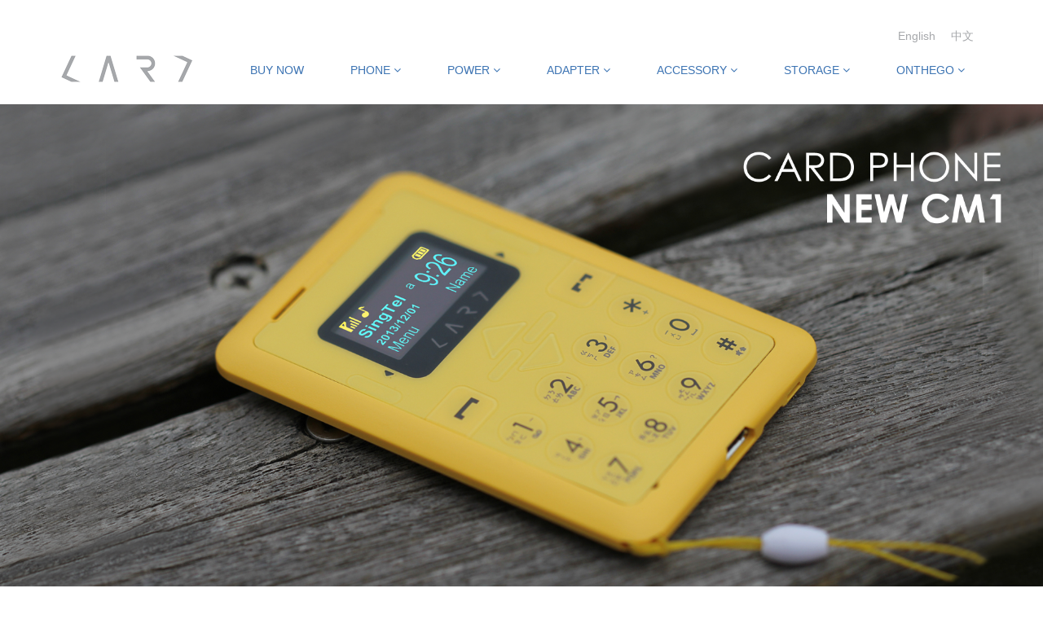

--- FILE ---
content_type: text/html; charset=UTF-8
request_url: https://www.card-tec.com/cm1.php
body_size: 2966
content:
<!DOCTYPE html>
<html lang="en">
<head>

    <meta charset="utf-8">
    <meta name="viewport" content="width=device-width, initial-scale=1.0">
    <meta name="description" content="">
    <meta name="author" content="">
    <title>CARD | CM1</title>
	
	<!-- core CSS -->
    <link href="css/bootstrap.min.css" rel="stylesheet">
    <link href="css/font-awesome.min.css" rel="stylesheet">
    <link href="css/animate.min.css" rel="stylesheet">
    <link href="css/prettyPhoto.css" rel="stylesheet">
    <link href="css/main.css" rel="stylesheet">
    <link href="css/responsive.css" rel="stylesheet">
    <!--[if lt IE 9]>
    <script src="js/html5shiv.js"></script>
    <script src="js/respond.min.js"></script>
    <![endif]-->       
    <link rel="shortcut icon" href="images/ico/a.ico">
    <link rel="apple-touch-icon-precomposed" sizes="144x144" href="images/ico/apple-touch-icon-144-precomposed.png">
    <link rel="apple-touch-icon-precomposed" sizes="114x114" href="images/ico/apple-touch-icon-114-precomposed.png">
    <link rel="apple-touch-icon-precomposed" sizes="72x72" href="images/ico/apple-touch-icon-72-precomposed.png">
    <link rel="apple-touch-icon-precomposed" href="images/ico/apple-touch-icon-57-precomposed.png">

</head><!--/head-->
﻿
<!DOCTYPE html>
<html lang="en">
<head>
    <meta charset="utf-8">
    <meta name="viewport" content="width=device-width, initial-scale=1.0">
    <meta name="description" content="">
    <meta name="author" content="">
    <title>CARD</title>
	
	<!-- core CSS -->
    <link href="css/bootstrap.min.css" rel="stylesheet">
    <link href="css/font-awesome.min.css" rel="stylesheet">
    <link href="css/animate.min.css" rel="stylesheet">
    <link href="css/prettyPhoto.css" rel="stylesheet">
    <link href="css/main.css" rel="stylesheet">
    <link href="css/responsive.css" rel="stylesheet">
    <!--[if lt IE 9]>
    <script src="js/html5shiv.js"></script>
    <script src="js/respond.min.js"></script>
    <![endif]-->       
    <link rel="shortcut icon" href="images/ico/a.ico">
    <link rel="apple-touch-icon-precomposed" sizes="144x144" href="images/ico/apple-touch-icon-144-precomposed.png">
    <link rel="apple-touch-icon-precomposed" sizes="114x114" href="images/ico/apple-touch-icon-114-precomposed.png">
    <link rel="apple-touch-icon-precomposed" sizes="72x72" href="images/ico/apple-touch-icon-72-precomposed.png">
    <link rel="apple-touch-icon-precomposed" href="images/ico/apple-touch-icon-57-precomposed.png">

</head><!--/head-->

<body class="homepage">

    <header id="header">
        <div class="top-bar">
            <div class="container">
                <div class="row">

                    <div class="col-sm-12 col-xs-12">
                       <div class="social">
                            <ul class="social-share">
                                <li><a href="https://www.card-tec.com">English</a></li>
                                <li><a href="https://www.card-tec.com/ch">中文</a></li> 
                            </ul>

                       </div>
                    </div>
                </div>
            </div><!--/.container-->
        </div><!--/.top-bar-->


        <nav class="navbar navbar-inverse" role="banner">
            <div class="container">
                <div class="navbar-header">
                    <button type="button" class="navbar-toggle" data-toggle="collapse" data-target=".navbar-collapse">
                        <span class="sr-only">Toggle navigation</span>
                        <span class="icon-bar"></span>
                        <span class="icon-bar"></span>
                        <span class="icon-bar"></span>
                    </button>
                    <a class="navbar-brand" href="https://www.card-tec.com"><img src="images/logo.png" alt="logo" ></a>
                </div>
				
                <div class="collapse navbar-collapse navbar-right">
                    <ul class="nav navbar-nav">
                    <li class="dropdown"><a href="https://www.elvesfactory.com/shop_CARD.html">BUY NOW</a></li>
                                            
                  <li class="dropdown">
                            <a href="#" class="dropdown-toggle" data-toggle="dropdown">PHONE <i class="fa fa-angle-down"></i></a>
                            <ul class="dropdown-menu">
                                <li><a href="globe.php">CM1 Globe</a></li>
                                <li><a href="starlight.php">CM1 Starlight</a></li>
                                <li><a href="super.php">CM1 Super</a></li>
                                <li><a href="aqua.php">CM1-AQUA</a></li>
                                <li><a href="cm1.php">NEW CM1</a></li>
                            </ul>
                      </li>  
                            
                  <li class="dropdown">
                            <a href="#" class="dropdown-toggle" data-toggle="dropdown">POWER <i class="fa fa-angle-down"></i></a>
                            <ul class="dropdown-menu">
                                <li><a href="cg1.php">CG1</a></li>                            
                                <li><a href="cc2.php">CC2</a></li>
                                <li><a href="cpx.php">CPX</a></li>
                                <li><a href="cpl.php">CPL</a></li>
                                <li><a href="cps.php">CPS</a></li>
                                <li><a href="cp2.php">CP2</a></li>
                            </ul>
                      </li>    
                  <li class="dropdown">
                            <a href="#" class="dropdown-toggle" data-toggle="dropdown">ADAPTER <i class="fa fa-angle-down"></i></a>
                            <ul class="dropdown-menu">
                                <li><a href="cap.php">CAP</a></li>
								<li><a href="ca4-pro.php">CA4-PRO</a></li>
                                <li><a href="ca4.php">CA4</a></li>
                                <li><a href="ca2.php">CA2</a></li>								
                                <li><a href="ca1.php">CA1</a></li>

                            </ul>
                      </li>    
                  <li class="dropdown">
                            <a href="#" class="dropdown-toggle" data-toggle="dropdown">ACCESSORY <i class="fa fa-angle-down"></i></a>
                            <ul class="dropdown-menu">
		<li><a href="mbc.php">MBC</a></li>
                                <li><a href="cua.php">CUA</a></li>
                                <li><a href="cl2.php">CL2</a></li>
                            </ul>
                        </li>

                        <li class="dropdown">
                            <a href="#" class="dropdown-toggle" data-toggle="dropdown">STORAGE <i class="fa fa-angle-down"></i></a>
                            <ul class="dropdown-menu">
                                <li><a href="cs2.php">CS2</a></li>
                                <li><a href="cs1.php">CS1-Pro</a></li>
                                <li><a href="cs0.php">CS0-Pro</a></li>
                            </ul>
                        </li>
                        
                          <li class="dropdown">
                            <a href="#" class="dropdown-toggle" data-toggle="dropdown">ONTHEGO <i class="fa fa-angle-down"></i></a>
                            <ul class="dropdown-menu">
								<li><a href="kc7ex.php">KC7ex</a></li>
							    <li><a href="kc7.php">KC7</a></li>
                                <li><a href="kc9.php">KC9</a></li>
                                <li><a href="kc5.php">KC5</a></li>
                                <li><a href="kc3.php">KC3</a></li>
                                <li><a href="b012.php">B012</a></li>
                                <li><a href="mh2.php">MH2</a></li>
                                <li><a href="acs5.php">A-CS5</a></li>
                                <li><a href="mba.php">MBA</a></li>
                                <li><a href="acs.php">A-CS</a></li>                                   
                            </ul>
                        </li>
                         
                    </ul>
                </div>
            </div><!--/.container-->
        </nav><!--/nav-->
		
    </header><!--/header-->
<script defer src="https://static.cloudflareinsights.com/beacon.min.js/vcd15cbe7772f49c399c6a5babf22c1241717689176015" integrity="sha512-ZpsOmlRQV6y907TI0dKBHq9Md29nnaEIPlkf84rnaERnq6zvWvPUqr2ft8M1aS28oN72PdrCzSjY4U6VaAw1EQ==" data-cf-beacon='{"version":"2024.11.0","token":"274c7924d6cb4b5aa8d5593bf6d89a8d","r":1,"server_timing":{"name":{"cfCacheStatus":true,"cfEdge":true,"cfExtPri":true,"cfL4":true,"cfOrigin":true,"cfSpeedBrain":true},"location_startswith":null}}' crossorigin="anonymous"></script>
</body>
</html><body class="homepage">

    <div class="center wow fadeInDown" data-wow-duration="1000ms" data-wow-delay="300ms">
<img src="images/demo/CM1/cm1-1.png" class="img-responsive">
</div>
<div class="center wow fadeInDown" data-wow-duration="1000ms" data-wow-delay="600ms">
<img src="images/demo/CM1/cm1-2.gif" class="img-responsive">
</div>
<div class="cm1-image wow fadeInDown">
</div>

    <section id="content">
        <div class="container">
            <div class="row">
                <div class="col-xs-12 col-sm-7 wow fadeInDown" data-wow-duration="1000ms" data-wow-delay="900ms">
                   <div class="tab-wrap"> 
                                        <div class="media">
                                           <div class="pull-left">
                                                <img class="img-responsive" src="images/demo/CM1/cm1-3.png">
                                            </div>
                   						 </div>
                 </div>
             </div> 

                        <div class="col-xs-12 col-sm-5 wow fadeInDown">
                    <div class="testimonial">
                        <h2>Design:</h2>
                         <div class="media testimonial-inner">

                            <div class="media-body">
                                <p>1.Bluetooth Dialer </p>
                                <p>2.Geo-Location Tracking Function</p>
                                <p>3.Call recording settings-available to record content while talking </p>
                                <p>4.Support Bluetooth earpiece</p>
                                <p>5.MP3 audio player</p>
                                <p>6.4GB build in memory</p>
                                <p>7.Available to edit phone book via computer</p>
                                <p>8.Customizing ring tone-midi format</p>
                                <p>9.Standard Micro USB charging port, fit for all USB charger</p>
                                <p>10.Conversation recording system</p>
                            </div>
                         </div> 
          
          
             </div>
              </div>      
       </section>              

<div class="carousel-inner wow fadeInDown" data-wow-duration="1000ms" data-wow-delay="300ms">
<img src="images/demo/CM1/cm1-4.png" class="img-responsive">
</div>

    <section id="conatcat-info">
        <div class="container">
            <div class="row">
                    <div class="col-xs-12 col-sm-12 wow fadeInDown">
                    	<div class="testimonial">
								<h2>Specification:</h2>
                      	   <div class="media testimonial-inner">
  	                          <div class="media-body">
                                <p>Band: GSM 850 / 900 / 1800 / 1900 </p>
                                <p>Phonebook: 200 contacts</p>
                                <p>Standby around 6 days</p>
                                <p>Talking Time around 3 hurs</p>
                                <p>Call divert/Call waiting/Hold singel call/Call time/Call History & Miss Calls/speed dial/Mute/Cancel mute/Blacklist/Auto call recorder/IP dial</p>
                                <p>Tools:Geo-Location Tracking Function/ Sending and receiving messages/Alarm/calculator/calendar/todo list/FM radio/MusicPlayer/Bluetooth/Sound Record</p>
        						<p>Display: Brightness OLED</p>
                                <p>Dimensions: 85x54.5x6.3mm</p>
                                <p>Weight: 38g</p>
                                <p><a href="./book/en_Tracker_NewCM1.pdf" target="_blank">CARD PHONE NEW CM1 - English manual</a></p>
                                <p><a href="./book/ch_Tracker_NewCM1.pdf" target="_blank">CARD PHONE NEW CM1 - 中文說明書</a></p>
                         	   </div>
                         	</div>                  
                       </div>
                     </div>
  
 
           
             
             </div>             
             
          </div>      
       </section>
       
       
<!DOCTYPE html>
<html lang="en">
<head>
    <meta charset="utf-8">
    <meta name="viewport" content="width=device-width, initial-scale=1.0">
    <meta name="description" content="">
    <meta name="author" content="">
    <title>CARD</title>
	
	<!-- core CSS -->
    <link href="css/bootstrap.min.css" rel="stylesheet">
    <link href="css/font-awesome.min.css" rel="stylesheet">
    <link href="css/animate.min.css" rel="stylesheet">
    <link href="css/prettyPhoto.css" rel="stylesheet">
    <link href="css/main.css" rel="stylesheet">
    <link href="css/responsive.css" rel="stylesheet">

</head><!--/head-->

<body class="homepage">
       <footer id="footer" class="midnight-blue">
        <div class="container">
            <div class="row">           
                <div class="col-sm-6">
                    <ul >
                        <li><a href="https://www.card-tec.com">HOME</a></li>
                        <li><a >│</a></li>
                        <li><a href="buy.php">STORE</a></li>
                        <li><a >│</a></li>
                        <li><a href="support.php">SUPPORT</a></li>
                        <li><a >│</a></li>
                        <li><a href="contact.php">CONTACT</a></li>

                    </ul>
                   <div>
                      &nbsp;Copyright &copy;  2026  <a href="https://www.card-tec.com">Aplustec Limited</a>. All Rights Reserved.</div>
                </div>     
                <div class="col-sm-6">
                <div class="feature-wrap">
                    <ul  class="pull-right">
                        <li><a href="https://www.youtube.com/user/jcwuwow" target="_blank"><i class="fa fa-youtube-square"></i></a></li>
                        <li><a href="https://plus.google.com/101870017352873630000/posts" target="_blank"><i class="fa fa-google-plus-square"></i></a></li>
                        <li><a href="https://www.facebook.com/CardTec?sk=wall" target="_blank"><i class="fa fa-facebook-square"></i></a></li>
                    </ul>
                </div>    
                </div>
            </div>
        </div>
    </footer><!--/#footer-->
</body>
</html>


    <script src="js/jquery.js" type="8914a6f40b424058624d0eae-text/javascript"></script>
    <script src="js/bootstrap.min.js" type="8914a6f40b424058624d0eae-text/javascript"></script>
    <script src="js/jquery.prettyPhoto.js" type="8914a6f40b424058624d0eae-text/javascript"></script>
    <script src="js/jquery.isotope.min.js" type="8914a6f40b424058624d0eae-text/javascript"></script>
    <script src="js/main.js" type="8914a6f40b424058624d0eae-text/javascript"></script>
    <script src="js/wow.min.js" type="8914a6f40b424058624d0eae-text/javascript"></script>
<script src="/cdn-cgi/scripts/7d0fa10a/cloudflare-static/rocket-loader.min.js" data-cf-settings="8914a6f40b424058624d0eae-|49" defer></script></body>
</html>